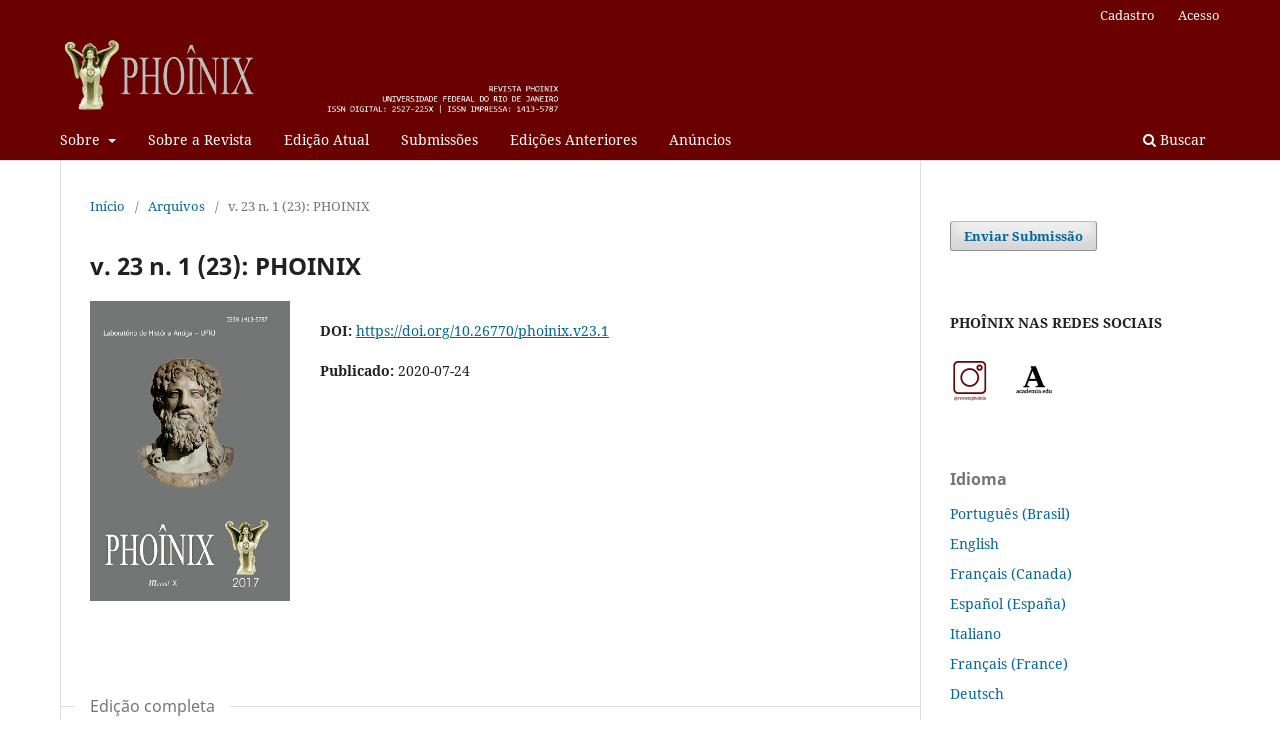

--- FILE ---
content_type: text/html; charset=utf-8
request_url: https://revistas.ufrj.br/index.php/phoinix/issue/view/1429
body_size: 43743
content:
<!DOCTYPE html>
<html lang="pt-BR" xml:lang="pt-BR">
<head>
	<meta charset="utf-8">
	<meta name="viewport" content="width=device-width, initial-scale=1.0">
	<title>
		v. 23 n. 1 (23): PHOINIX
							| PHOÎNIX
			</title>

	
<link rel="icon" href="https://revistas.ufrj.br/public/journals/71/favicon_pt_BR.png" />
<meta name="generator" content="Open Journal Systems 3.3.0.22" />
<link rel="alternate" type="application/atom+xml" href="https://revistas.ufrj.br/index.php/phoinix/gateway/plugin/WebFeedGatewayPlugin/atom">
<link rel="alternate" type="application/rdf+xml" href="https://revistas.ufrj.br/index.php/phoinix/gateway/plugin/WebFeedGatewayPlugin/rss">
<link rel="alternate" type="application/rss+xml" href="https://revistas.ufrj.br/index.php/phoinix/gateway/plugin/WebFeedGatewayPlugin/rss2">
<meta property="og:site_name" content="PHOÎNIX"/>
<meta property="og:type" content="website"/>
<meta property="og:title" content="PHOÎNIX v. 23 n. 1 (23): PHOINIX"/>
<meta property="og:url" content="https://revistas.ufrj.br/index.php/phoinix/issue/view/1429"/>
<meta property="og:locale" content="pt_BR"/>
<meta name="image" property="og:image" content="https://revistas.ufrj.br/public/journals/71/cover_issue_1429_pt_BR.png"/>
<meta name="twitter:card" content="summary_large_image" />
<meta name="twitter:site" content="PHOÎNIX"/>
<meta name="twitter:title" content="PHOÎNIX v. 23 n. 1 (23): PHOINIX"/>
<meta name="twitter:image" content="https://revistas.ufrj.br/public/journals/71/cover_issue_1429_pt_BR.png"/>
	<link rel="stylesheet" href="https://revistas.ufrj.br/index.php/phoinix/$$$call$$$/page/page/css?name=stylesheet" type="text/css" /><link rel="stylesheet" href="https://revistas.ufrj.br/index.php/phoinix/$$$call$$$/page/page/css?name=font" type="text/css" /><link rel="stylesheet" href="https://revistas.ufrj.br/lib/pkp/styles/fontawesome/fontawesome.css?v=3.3.0.22" type="text/css" /><link rel="stylesheet" href="https://revistas.ufrj.br/plugins/generic/doiInSummary/styles/doi.css?v=3.3.0.22" type="text/css" /><link rel="stylesheet" href="https://revistas.ufrj.br/plugins/generic/citations/css/citations.css?v=3.3.0.22" type="text/css" />
</head>
<body class="pkp_page_issue pkp_op_view has_site_logo" dir="ltr">

	<div class="pkp_structure_page">

				<header class="pkp_structure_head" id="headerNavigationContainer" role="banner">
						
 <nav class="cmp_skip_to_content" aria-label="Ir para os links de conteúdo">
	<a href="#pkp_content_main">Ir para o conteúdo principal</a>
	<a href="#siteNav">Ir para o menu de navegação principal</a>
		<a href="#pkp_content_footer">Ir para o rodapé</a>
</nav>

			<div class="pkp_head_wrapper">

				<div class="pkp_site_name_wrapper">
					<button class="pkp_site_nav_toggle">
						<span>Open Menu</span>
					</button>
										<div class="pkp_site_name">
																<a href="						https://revistas.ufrj.br/index.php/phoinix/index
					" class="is_img">
							<img src="https://revistas.ufrj.br/public/journals/71/pageHeaderLogoImage_pt_BR.png" width="3750" height="595"  />
						</a>
										</div>
				</div>

				
				<nav class="pkp_site_nav_menu" aria-label="Navegação no Site">
					<a id="siteNav"></a>
					<div class="pkp_navigation_primary_row">
						<div class="pkp_navigation_primary_wrapper">
																				<ul id="navigationPrimary" class="pkp_navigation_primary pkp_nav_list">
								<li class="">
				<a href="https://revistas.ufrj.br/index.php/phoinix/about">
					Sobre
				</a>
									<ul>
																					<li class="">
									<a href="https://revistas.ufrj.br/index.php/phoinix/about/editorialTeam">
										Equipe Editorial
									</a>
								</li>
																												<li class="">
									<a href="https://revistas.ufrj.br/index.php/phoinix/about/privacy">
										Declaração de Privacidade
									</a>
								</li>
																												<li class="">
									<a href="https://revistas.ufrj.br/index.php/phoinix/about/contact">
										Contato
									</a>
								</li>
																		</ul>
							</li>
								<li class="">
				<a href="https://revistas.ufrj.br/index.php/phoinix/about">
					Sobre a Revista
				</a>
							</li>
								<li class="">
				<a href="https://revistas.ufrj.br/index.php/phoinix/issue/current">
					Edição Atual
				</a>
							</li>
								<li class="">
				<a href="https://revistas.ufrj.br/index.php/phoinix/about/submissions">
					Submissões
				</a>
							</li>
								<li class="">
				<a href="https://revistas.ufrj.br/index.php/phoinix/issue/archive">
					Edições Anteriores
				</a>
							</li>
								<li class="">
				<a href="https://revistas.ufrj.br/index.php/phoinix/announcement">
					Anúncios
				</a>
							</li>
			</ul>

				

																						<div class="pkp_navigation_search_wrapper">
									<a href="https://revistas.ufrj.br/index.php/index/search" class="pkp_search pkp_search_desktop">
										<span class="fa fa-search" aria-hidden="true"></span>
										Buscar
									</a>
								</div>
													</div>
					</div>
					<div class="pkp_navigation_user_wrapper" id="navigationUserWrapper">
							<ul id="navigationUser" class="pkp_navigation_user pkp_nav_list">
								<li class="profile">
				<a href="https://revistas.ufrj.br/index.php/phoinix/user/register">
					Cadastro
				</a>
							</li>
								<li class="profile">
				<a href="https://revistas.ufrj.br/index.php/phoinix/login">
					Acesso
				</a>
							</li>
										</ul>

					</div>
				</nav>
			</div><!-- .pkp_head_wrapper -->
		</header><!-- .pkp_structure_head -->

						<div class="pkp_structure_content has_sidebar">
			<div class="pkp_structure_main" role="main">
				<a id="pkp_content_main"></a>

<div class="page page_issue">

				<nav class="cmp_breadcrumbs" role="navigation" aria-label="Você está aqui:">
	<ol>
		<li>
			<a href="https://revistas.ufrj.br/index.php/phoinix/index">
				Início
			</a>
			<span class="separator">/</span>
		</li>
		<li>
			<a href="https://revistas.ufrj.br/index.php/phoinix/issue/archive">
				Arquivos
			</a>
			<span class="separator">/</span>
		</li>
		<li class="current" aria-current="page">
			<span aria-current="page">
									v. 23 n. 1 (23): PHOINIX
							</span>
		</li>
	</ol>
</nav>
		<h1>
			v. 23 n. 1 (23): PHOINIX
		</h1>
			<div class="obj_issue_toc">

		
		<div class="heading">

									<a class="cover" href="https://revistas.ufrj.br/index.php/phoinix/issue/view/1429">
								<img src="https://revistas.ufrj.br/public/journals/71/cover_issue_1429_pt_BR.png" alt="					Visualizar v. 23 n. 1 (23): PHOINIX
				">
			</a>
		
				
																		<div class="pub_id doi">
					<span class="type">
						DOI:
					</span>
					<span class="id">
													<a href="https://doi.org/10.26770/phoinix.v23.1">
								https://doi.org/10.26770/phoinix.v23.1
							</a>
											</span>
				</div>
					
							<div class="published">
				<span class="label">
					Publicado:
				</span>
				<span class="value">
					2020-07-24
				</span>
			</div>
			</div>

				<div class="galleys">
			<h2 id="issueTocGalleyLabel">
				Edição completa
			</h2>
			<ul class="galleys_links">
									<li>
						
	
			

<a class="obj_galley_link pdf" href="https://revistas.ufrj.br/index.php/phoinix/issue/view/1429/819" aria-labelledby=issueTocGalleyLabel>

		
	PDF

	</a>
					</li>
							</ul>
		</div>
	
		<div class="sections">
			<div class="section">
									<h2>
					Editorial
				</h2>
						<ul class="cmp_article_list articles">
									<li>
						
	
<div class="obj_article_summary">
	
	<h3 class="title">
		<a id="article-32971" href="https://revistas.ufrj.br/index.php/phoinix/article/view/32971">
			Editorial
					</a>
	</h3>

				<div class="meta">
				<div class="authors">
			Os Editores
		</div>
		
							<div class="pages">
				9-11
			</div>
		
		
	</div>
	
			<ul class="galleys_links">
																									<li>
																										
	
							

<a class="obj_galley_link pdf" href="https://revistas.ufrj.br/index.php/phoinix/article/view/32971/18438" aria-labelledby=article-32971>

		
	PDF

	</a>
				</li>
					</ul>
	
	
</div>
					</li>
							</ul>
				</div>
			<div class="section">
									<h2>
					Artigos
				</h2>
						<ul class="cmp_article_list articles">
									<li>
						
	
<div class="obj_article_summary">
	
	<h3 class="title">
		<a id="article-32973" href="https://revistas.ufrj.br/index.php/phoinix/article/view/32973">
			TRÊS MITOS GREGOS DE CAOS E DE ATAXIA
					</a>
	</h3>

				<div class="meta">
				<div class="authors">
			Nuno Simões Rodrigues
		</div>
		
							<div class="pages">
				12-29
			</div>
		
		
	</div>
	
			<ul class="galleys_links">
																									<li>
																										
	
							

<a class="obj_galley_link pdf" href="https://revistas.ufrj.br/index.php/phoinix/article/view/32973/18439" aria-labelledby=article-32973>

		
	PDF

	</a>
				</li>
					</ul>
	
	<div id="doi_article-32973" class='doiInSummary'>
    <strong>DOI:</strong>
    <a href="https://doi.org/10.26770/phoinix.v23n1">https://doi.org/10.26770/phoinix.v23n1</a>
</div>

<script>
    function insertAfter(newNode, referenceNode) {
        referenceNode.parentNode.insertBefore(newNode, referenceNode.nextSibling);
    }
    
    function updateDoiPosition(){
        const doiDiv = document.getElementById('doi_article-32973');
        const articleSummary = doiDiv.parentNode;
        const titlesDefault = articleSummary.getElementsByClassName('title');
        const titlesImmersion = articleSummary.getElementsByClassName('article__title');

        if(titlesDefault.length > 0) {
            let title = titlesDefault[0];
            insertAfter(doiDiv, title);
        }
        else if(titlesImmersion.length > 0) {
            let title = titlesImmersion[0];
            insertAfter(doiDiv, title);
        }
    }
    
    updateDoiPosition();
</script>
</div>
					</li>
									<li>
						
	
<div class="obj_article_summary">
	
	<h3 class="title">
		<a id="article-32974" href="https://revistas.ufrj.br/index.php/phoinix/article/view/32974">
			¿CÓMO NOMBRAR LO INNOMBRABLE? LA VIDA Y LA MUERTE EN LAS SOCIEDADES GRIEGAS ARCAICAS
					</a>
	</h3>

				<div class="meta">
				<div class="authors">
			María Cecilia Colombani
		</div>
		
							<div class="pages">
				30-48
			</div>
		
		
	</div>
	
			<ul class="galleys_links">
																									<li>
																										
	
							

<a class="obj_galley_link pdf" href="https://revistas.ufrj.br/index.php/phoinix/article/view/32974/18440" aria-labelledby=article-32974>

		
	PDF

	</a>
				</li>
					</ul>
	
	<div id="doi_article-32974" class='doiInSummary'>
    <strong>DOI:</strong>
    <a href="https://doi.org/10.26770/phoinix.v23n2">https://doi.org/10.26770/phoinix.v23n2</a>
</div>

<script>
    function insertAfter(newNode, referenceNode) {
        referenceNode.parentNode.insertBefore(newNode, referenceNode.nextSibling);
    }
    
    function updateDoiPosition(){
        const doiDiv = document.getElementById('doi_article-32974');
        const articleSummary = doiDiv.parentNode;
        const titlesDefault = articleSummary.getElementsByClassName('title');
        const titlesImmersion = articleSummary.getElementsByClassName('article__title');

        if(titlesDefault.length > 0) {
            let title = titlesDefault[0];
            insertAfter(doiDiv, title);
        }
        else if(titlesImmersion.length > 0) {
            let title = titlesImmersion[0];
            insertAfter(doiDiv, title);
        }
    }
    
    updateDoiPosition();
</script>
</div>
					</li>
									<li>
						
	
<div class="obj_article_summary">
	
	<h3 class="title">
		<a id="article-32975" href="https://revistas.ufrj.br/index.php/phoinix/article/view/32975">
			ZEUS ¿ÓRFICO? EN SUPLICANTES DE ESQUILO: ENTRE EXPERIENCIA COLECTIVA Y POÍESIS TRÁGICA
					</a>
	</h3>

				<div class="meta">
				<div class="authors">
			María del Pilar Fernández Deagustini
		</div>
		
							<div class="pages">
				49-65
			</div>
		
		
	</div>
	
			<ul class="galleys_links">
																									<li>
																										
	
							

<a class="obj_galley_link pdf" href="https://revistas.ufrj.br/index.php/phoinix/article/view/32975/18441" aria-labelledby=article-32975>

		
	PDF

	</a>
				</li>
					</ul>
	
	<div id="doi_article-32975" class='doiInSummary'>
    <strong>DOI:</strong>
    <a href="https://doi.org/10.26770/phoinix.v23n3">https://doi.org/10.26770/phoinix.v23n3</a>
</div>

<script>
    function insertAfter(newNode, referenceNode) {
        referenceNode.parentNode.insertBefore(newNode, referenceNode.nextSibling);
    }
    
    function updateDoiPosition(){
        const doiDiv = document.getElementById('doi_article-32975');
        const articleSummary = doiDiv.parentNode;
        const titlesDefault = articleSummary.getElementsByClassName('title');
        const titlesImmersion = articleSummary.getElementsByClassName('article__title');

        if(titlesDefault.length > 0) {
            let title = titlesDefault[0];
            insertAfter(doiDiv, title);
        }
        else if(titlesImmersion.length > 0) {
            let title = titlesImmersion[0];
            insertAfter(doiDiv, title);
        }
    }
    
    updateDoiPosition();
</script>
</div>
					</li>
									<li>
						
	
<div class="obj_article_summary">
	
	<h3 class="title">
		<a id="article-32977" href="https://revistas.ufrj.br/index.php/phoinix/article/view/32977">
			TEATRO E PINTURA, DUAS FORMAS DE MIMESIS
					</a>
	</h3>

				<div class="meta">
				<div class="authors">
			Maria de Fátima Silva
		</div>
		
							<div class="pages">
				66-88
			</div>
		
		
	</div>
	
			<ul class="galleys_links">
																									<li>
																										
	
							

<a class="obj_galley_link pdf" href="https://revistas.ufrj.br/index.php/phoinix/article/view/32977/18442" aria-labelledby=article-32977>

		
	PDF

	</a>
				</li>
					</ul>
	
	<div id="doi_article-32977" class='doiInSummary'>
    <strong>DOI:</strong>
    <a href="https://doi.org/10.26770/phoinix.v23n4">https://doi.org/10.26770/phoinix.v23n4</a>
</div>

<script>
    function insertAfter(newNode, referenceNode) {
        referenceNode.parentNode.insertBefore(newNode, referenceNode.nextSibling);
    }
    
    function updateDoiPosition(){
        const doiDiv = document.getElementById('doi_article-32977');
        const articleSummary = doiDiv.parentNode;
        const titlesDefault = articleSummary.getElementsByClassName('title');
        const titlesImmersion = articleSummary.getElementsByClassName('article__title');

        if(titlesDefault.length > 0) {
            let title = titlesDefault[0];
            insertAfter(doiDiv, title);
        }
        else if(titlesImmersion.length > 0) {
            let title = titlesImmersion[0];
            insertAfter(doiDiv, title);
        }
    }
    
    updateDoiPosition();
</script>
</div>
					</li>
									<li>
						
	
<div class="obj_article_summary">
	
	<h3 class="title">
		<a id="article-32978" href="https://revistas.ufrj.br/index.php/phoinix/article/view/32978">
			OS PRÓLOGOS DE HERÓDOTO E TUCÍDIDES: ALGUMAS CONSIDERAÇÕES DE ÂMBITO FILOSÓFICO E FILOLÓGICO
					</a>
	</h3>

				<div class="meta">
				<div class="authors">
			Martinho Tomé Martins Soares
		</div>
		
							<div class="pages">
				89-107
			</div>
		
		
	</div>
	
			<ul class="galleys_links">
																									<li>
																										
	
							

<a class="obj_galley_link pdf" href="https://revistas.ufrj.br/index.php/phoinix/article/view/32978/18443" aria-labelledby=article-32978>

		
	PDF

	</a>
				</li>
					</ul>
	
	<div id="doi_article-32978" class='doiInSummary'>
    <strong>DOI:</strong>
    <a href="https://doi.org/10.26770/phoinix.v23n5">https://doi.org/10.26770/phoinix.v23n5</a>
</div>

<script>
    function insertAfter(newNode, referenceNode) {
        referenceNode.parentNode.insertBefore(newNode, referenceNode.nextSibling);
    }
    
    function updateDoiPosition(){
        const doiDiv = document.getElementById('doi_article-32978');
        const articleSummary = doiDiv.parentNode;
        const titlesDefault = articleSummary.getElementsByClassName('title');
        const titlesImmersion = articleSummary.getElementsByClassName('article__title');

        if(titlesDefault.length > 0) {
            let title = titlesDefault[0];
            insertAfter(doiDiv, title);
        }
        else if(titlesImmersion.length > 0) {
            let title = titlesImmersion[0];
            insertAfter(doiDiv, title);
        }
    }
    
    updateDoiPosition();
</script>
</div>
					</li>
									<li>
						
	
<div class="obj_article_summary">
	
	<h3 class="title">
		<a id="article-32979" href="https://revistas.ufrj.br/index.php/phoinix/article/view/32979">
			EUSÉBEIA: UM VALOR DO “SISTEMA DE CONDUTA ” ATENIENSE (V SÉCULO A.C.)
					</a>
	</h3>

				<div class="meta">
				<div class="authors">
			Talita Nunes Silva
		</div>
		
							<div class="pages">
				108-123
			</div>
		
		
	</div>
	
			<ul class="galleys_links">
																									<li>
																										
	
							

<a class="obj_galley_link pdf" href="https://revistas.ufrj.br/index.php/phoinix/article/view/32979/18444" aria-labelledby=article-32979>

		
	PDF

	</a>
				</li>
					</ul>
	
	<div id="doi_article-32979" class='doiInSummary'>
    <strong>DOI:</strong>
    <a href="https://doi.org/10.26770/phoinix.v23n6">https://doi.org/10.26770/phoinix.v23n6</a>
</div>

<script>
    function insertAfter(newNode, referenceNode) {
        referenceNode.parentNode.insertBefore(newNode, referenceNode.nextSibling);
    }
    
    function updateDoiPosition(){
        const doiDiv = document.getElementById('doi_article-32979');
        const articleSummary = doiDiv.parentNode;
        const titlesDefault = articleSummary.getElementsByClassName('title');
        const titlesImmersion = articleSummary.getElementsByClassName('article__title');

        if(titlesDefault.length > 0) {
            let title = titlesDefault[0];
            insertAfter(doiDiv, title);
        }
        else if(titlesImmersion.length > 0) {
            let title = titlesImmersion[0];
            insertAfter(doiDiv, title);
        }
    }
    
    updateDoiPosition();
</script>
</div>
					</li>
									<li>
						
	
<div class="obj_article_summary">
	
	<h3 class="title">
		<a id="article-32980" href="https://revistas.ufrj.br/index.php/phoinix/article/view/32980">
			PERSONAGENS EM MOVIMENTO NA VRBS – CONSIDERAÇÕES SOBRE AS NOÇÕES DE ESPAÇO, TEMPO E RISÍVEL NA LITERATURA LATINA
					</a>
	</h3>

				<div class="meta">
				<div class="authors">
			Arlete José Mota
		</div>
		
							<div class="pages">
				124-139
			</div>
		
		
	</div>
	
			<ul class="galleys_links">
																									<li>
																										
	
							

<a class="obj_galley_link pdf" href="https://revistas.ufrj.br/index.php/phoinix/article/view/32980/18445" aria-labelledby=article-32980>

		
	PDF

	</a>
				</li>
					</ul>
	
	<div id="doi_article-32980" class='doiInSummary'>
    <strong>DOI:</strong>
    <a href="https://doi.org/10.26770/phoinix.v23n7">https://doi.org/10.26770/phoinix.v23n7</a>
</div>

<script>
    function insertAfter(newNode, referenceNode) {
        referenceNode.parentNode.insertBefore(newNode, referenceNode.nextSibling);
    }
    
    function updateDoiPosition(){
        const doiDiv = document.getElementById('doi_article-32980');
        const articleSummary = doiDiv.parentNode;
        const titlesDefault = articleSummary.getElementsByClassName('title');
        const titlesImmersion = articleSummary.getElementsByClassName('article__title');

        if(titlesDefault.length > 0) {
            let title = titlesDefault[0];
            insertAfter(doiDiv, title);
        }
        else if(titlesImmersion.length > 0) {
            let title = titlesImmersion[0];
            insertAfter(doiDiv, title);
        }
    }
    
    updateDoiPosition();
</script>
</div>
					</li>
									<li>
						
	
<div class="obj_article_summary">
	
	<h3 class="title">
		<a id="article-32981" href="https://revistas.ufrj.br/index.php/phoinix/article/view/32981">
			MODOS DE INSERÇÃO DO CINEGÉTICO, DE GRATTIUS FALISCUS, NA TRADIÇÃO DA POESIA DIDÁTICA ANTIGA
					</a>
	</h3>

				<div class="meta">
				<div class="authors">
			Matheus Trevizam
		</div>
		
							<div class="pages">
				140-157
			</div>
		
		
	</div>
	
			<ul class="galleys_links">
																									<li>
																										
	
							

<a class="obj_galley_link pdf" href="https://revistas.ufrj.br/index.php/phoinix/article/view/32981/18446" aria-labelledby=article-32981>

		
	PDF

	</a>
				</li>
					</ul>
	
	<div id="doi_article-32981" class='doiInSummary'>
    <strong>DOI:</strong>
    <a href="https://doi.org/10.26770/phoinix.v23n8">https://doi.org/10.26770/phoinix.v23n8</a>
</div>

<script>
    function insertAfter(newNode, referenceNode) {
        referenceNode.parentNode.insertBefore(newNode, referenceNode.nextSibling);
    }
    
    function updateDoiPosition(){
        const doiDiv = document.getElementById('doi_article-32981');
        const articleSummary = doiDiv.parentNode;
        const titlesDefault = articleSummary.getElementsByClassName('title');
        const titlesImmersion = articleSummary.getElementsByClassName('article__title');

        if(titlesDefault.length > 0) {
            let title = titlesDefault[0];
            insertAfter(doiDiv, title);
        }
        else if(titlesImmersion.length > 0) {
            let title = titlesImmersion[0];
            insertAfter(doiDiv, title);
        }
    }
    
    updateDoiPosition();
</script>
</div>
					</li>
									<li>
						
	
<div class="obj_article_summary">
	
	<h3 class="title">
		<a id="article-32982" href="https://revistas.ufrj.br/index.php/phoinix/article/view/32982">
			AUGUSTUS BY SUETONIUS: THE MAN AND THE MAKING OF THE GOD
					</a>
	</h3>

				<div class="meta">
				<div class="authors">
			José Luís Brandão, Delfim Leão
		</div>
		
							<div class="pages">
				158-185
			</div>
		
		
	</div>
	
			<ul class="galleys_links">
																									<li>
																										
	
							

<a class="obj_galley_link pdf" href="https://revistas.ufrj.br/index.php/phoinix/article/view/32982/18447" aria-labelledby=article-32982>

		
	PDF

	</a>
				</li>
					</ul>
	
	<div id="doi_article-32982" class='doiInSummary'>
    <strong>DOI:</strong>
    <a href="https://doi.org/10.26770/phoinix.v23n9">https://doi.org/10.26770/phoinix.v23n9</a>
</div>

<script>
    function insertAfter(newNode, referenceNode) {
        referenceNode.parentNode.insertBefore(newNode, referenceNode.nextSibling);
    }
    
    function updateDoiPosition(){
        const doiDiv = document.getElementById('doi_article-32982');
        const articleSummary = doiDiv.parentNode;
        const titlesDefault = articleSummary.getElementsByClassName('title');
        const titlesImmersion = articleSummary.getElementsByClassName('article__title');

        if(titlesDefault.length > 0) {
            let title = titlesDefault[0];
            insertAfter(doiDiv, title);
        }
        else if(titlesImmersion.length > 0) {
            let title = titlesImmersion[0];
            insertAfter(doiDiv, title);
        }
    }
    
    updateDoiPosition();
</script>
</div>
					</li>
							</ul>
				</div>
			<div class="section">
									<h2>
					Resenhas
				</h2>
						<ul class="cmp_article_list articles">
									<li>
						
	
<div class="obj_article_summary">
	
	<h3 class="title">
		<a id="article-33153" href="https://revistas.ufrj.br/index.php/phoinix/article/view/33153">
			COLOMBANI, María Cecilia. Hesíodo: discurso y linaje. Una aproximación arqueológica. Mar del Plata: EUDEM, 2016, 523 p.
					</a>
	</h3>

				<div class="meta">
				<div class="authors">
			Juan Manuel Gerardi
		</div>
		
							<div class="pages">
				186-190
			</div>
		
		
	</div>
	
			<ul class="galleys_links">
																									<li>
																										
	
							

<a class="obj_galley_link pdf" href="https://revistas.ufrj.br/index.php/phoinix/article/view/33153/18599" aria-labelledby=article-33153>

		
	PDF

	</a>
				</li>
					</ul>
	
	<div id="doi_article-33153" class='doiInSummary'>
    <strong>DOI:</strong>
    <a href="https://doi.org/10.26770/phoinix.v23n10">https://doi.org/10.26770/phoinix.v23n10</a>
</div>

<script>
    function insertAfter(newNode, referenceNode) {
        referenceNode.parentNode.insertBefore(newNode, referenceNode.nextSibling);
    }
    
    function updateDoiPosition(){
        const doiDiv = document.getElementById('doi_article-33153');
        const articleSummary = doiDiv.parentNode;
        const titlesDefault = articleSummary.getElementsByClassName('title');
        const titlesImmersion = articleSummary.getElementsByClassName('article__title');

        if(titlesDefault.length > 0) {
            let title = titlesDefault[0];
            insertAfter(doiDiv, title);
        }
        else if(titlesImmersion.length > 0) {
            let title = titlesImmersion[0];
            insertAfter(doiDiv, title);
        }
    }
    
    updateDoiPosition();
</script>
</div>
					</li>
							</ul>
				</div>
		</div><!-- .sections -->
</div>
	</div>

	</div><!-- pkp_structure_main -->

									<div class="pkp_structure_sidebar left" role="complementary" aria-label="Barra lateral">
				<div class="pkp_block block_make_submission">
	<h2 class="pkp_screen_reader">
		Enviar Submissão
	</h2>

	<div class="content">
		<a class="block_make_submission_link" href="https://revistas.ufrj.br/index.php/phoinix/about/submissions">
			Enviar Submissão
		</a>
	</div>
</div>
<div class="pkp_block block_custom" id="customblock-phonix-nas-redes-sociais">
	<h2 class="title pkp_screen_reader">PHOÎNIX NAS REDES SOCIAIS</h2>
	<div class="content">
		<p><strong>PHOÎNIX NAS REDES SOCIAIS</strong><br><br><a href="https://www.instagram.com/revistaphoinix/"><img src="https://revistas.ufrj.br/public/site/images/fabiolessa/revistaphoinix.png" alt="" width="40" height="43"></a>&nbsp; &nbsp; &nbsp; <a href="https://ufrj.academia.edu/RevistaPhoinix"><img src="https://revistas.ufrj.br/public/site/images/fabiolessa/academia.edu.png" alt="" width="40" height="43"></a></p>
	</div>
</div>
<div class="pkp_block block_language">
	<h2 class="title">
		Idioma
	</h2>

	<div class="content">
		<ul>
							<li class="locale_pt_BR current" lang="pt-BR">
					<a href="https://revistas.ufrj.br/index.php/phoinix/user/setLocale/pt_BR?source=%2Findex.php%2Fphoinix%2Fissue%2Fview%2F1429">
						Português (Brasil)
					</a>
				</li>
							<li class="locale_en_US" lang="en-US">
					<a href="https://revistas.ufrj.br/index.php/phoinix/user/setLocale/en_US?source=%2Findex.php%2Fphoinix%2Fissue%2Fview%2F1429">
						English
					</a>
				</li>
							<li class="locale_fr_CA" lang="fr-CA">
					<a href="https://revistas.ufrj.br/index.php/phoinix/user/setLocale/fr_CA?source=%2Findex.php%2Fphoinix%2Fissue%2Fview%2F1429">
						Français (Canada)
					</a>
				</li>
							<li class="locale_es_ES" lang="es-ES">
					<a href="https://revistas.ufrj.br/index.php/phoinix/user/setLocale/es_ES?source=%2Findex.php%2Fphoinix%2Fissue%2Fview%2F1429">
						Español (España)
					</a>
				</li>
							<li class="locale_it_IT" lang="it-IT">
					<a href="https://revistas.ufrj.br/index.php/phoinix/user/setLocale/it_IT?source=%2Findex.php%2Fphoinix%2Fissue%2Fview%2F1429">
						Italiano
					</a>
				</li>
							<li class="locale_fr_FR" lang="fr-FR">
					<a href="https://revistas.ufrj.br/index.php/phoinix/user/setLocale/fr_FR?source=%2Findex.php%2Fphoinix%2Fissue%2Fview%2F1429">
						Français (France)
					</a>
				</li>
							<li class="locale_de_DE" lang="de-DE">
					<a href="https://revistas.ufrj.br/index.php/phoinix/user/setLocale/de_DE?source=%2Findex.php%2Fphoinix%2Fissue%2Fview%2F1429">
						Deutsch
					</a>
				</li>
					</ul>
	</div>
</div><!-- .block_language -->
<div class="pkp_block block_information">
	<h2 class="title">Informações</h2>
	<div class="content">
		<ul>
							<li>
					<a href="https://revistas.ufrj.br/index.php/phoinix/information/readers">
						Para Leitores
					</a>
				</li>
										<li>
					<a href="https://revistas.ufrj.br/index.php/phoinix/information/authors">
						Para Autores
					</a>
				</li>
										<li>
					<a href="https://revistas.ufrj.br/index.php/phoinix/information/librarians">
						Para Bibliotecários
					</a>
				</li>
					</ul>
	</div>
</div>
<div class="pkp_block block_Keywordcloud">
	<h2 class="title">Palavras-chave</h2>
	<div class="content" id='wordcloud'></div>

	<script>
		function randomColor() {
			var colors = ['#1f77b4', '#ff7f0e', '#2ca02c', '#d62728', '#9467bd', '#8c564b', '#e377c2', '#7f7f7f', '#bcbd22', '#17becf'];
			return colors[Math.floor(Math.random()*colors.length)];
		}

					document.addEventListener("DOMContentLoaded", function() {
				var keywords = [{"text":"estoicismo","size":1},{"text":"astrologia","size":1},{"text":"ot\u00e1vio augusto","size":1},{"text":"ordem.","size":1},{"text":"t\u00e1cito","size":1},{"text":"hist\u00f3rias","size":1},{"text":"historiografia latina","size":1},{"text":"guerra civil","size":1},{"text":"69 d.c.","size":1},{"text":"pr\u00e1ticas esportivas","size":1},{"text":"ag\u00f4n","size":1},{"text":"imagens \u00e1ticas","size":1},{"text":"gr\u00e9cia cl\u00e1ssica","size":1},{"text":"paide\u00eda.","size":1},{"text":"comunidades alde\u00e3s","size":1},{"text":"egiptologia","size":1},{"text":"campesinato","size":1},{"text":"hist\u00f3ria econ\u00f4mica.","size":1},{"text":"mesopot\u00e2mia","size":1},{"text":"oriente-pr\u00f3ximo","size":1},{"text":"direito","size":1},{"text":"rela\u00e7\u00f5es internacionais","size":1},{"text":"diplomacia.","size":1},{"text":"egiptomania","size":1},{"text":"obeliscos","size":1},{"text":"portugal","size":1},{"text":"argentina.","size":1},{"text":"cultura popular","size":1},{"text":"cultural oficial","size":1},{"text":"morte","size":1},{"text":"homero","size":1},{"text":"plat\u00e3o","size":1},{"text":"cristianismo","size":1},{"text":"religi\u00e3o romana","size":1},{"text":"religi\u00e3o e pol\u00edtica","size":1},{"text":"discursos e rituais","size":1},{"text":"ordem sagrada","size":1},{"text":"terminalia.","size":1},{"text":"historiografia","size":1},{"text":"imp\u00e9rio","size":1},{"text":"matutos e mulheres","size":1},{"text":"acarnenses","size":1},{"text":"paz","size":1},{"text":"lis\u00edstrata","size":1},{"text":"tesmoforiantes.","size":1},{"text":"dioniso","size":1},{"text":"portus","size":1},{"text":"ostia","size":1},{"text":"iconografia.","size":1},{"text":"antiguidade tardia","size":1}];
				var totalWeight = 0;
				var width = 300;
				var height = 200;
				var transitionDuration = 200;
				var length_keywords = keywords.length;
				var layout = d3.layout.cloud();

				layout.size([width, height])
					.words(keywords)
					.fontSize(function(d)
					{
						return fontSize(+d.size);
					})
					.on('end', draw);

				var svg = d3.select("#wordcloud").append("svg")
					.attr("viewBox", "0 0 " + width + " " + height)
					.attr("width", '100%');

				function update() {
					var words = layout.words();
					fontSize = d3.scaleLinear().range([16, 34]);
					if (words.length) {
						fontSize.domain([+words[words.length - 1].size || 1, +words[0].size]);
					}
				}

				keywords.forEach(function(item,index){totalWeight += item.size;});

				update();

				function draw(words, bounds) {
					var w = layout.size()[0],
						h = layout.size()[1];

					scaling = bounds
						? Math.min(
							w / Math.abs(bounds[1].x - w / 2),
							w / Math.abs(bounds[0].x - w / 2),
							h / Math.abs(bounds[1].y - h / 2),
							h / Math.abs(bounds[0].y - h / 2),
						) / 2
						: 1;

					svg
					.append("g")
					.attr(
						"transform",
						"translate(" + [w >> 1, h >> 1] + ")scale(" + scaling + ")",
					)
					.selectAll("text")
						.data(words)
					.enter().append("text")
						.style("font-size", function(d) { return d.size + "px"; })
						.style("font-family", 'serif')
						.style("fill", randomColor)
						.style('cursor', 'pointer')
						.style('opacity', 0.7)
						.attr('class', 'keyword')
						.attr("text-anchor", "middle")
						.attr("transform", function(d) {
							return "translate(" + [d.x, d.y] + ")rotate(" + d.rotate + ")";
						})
						.text(function(d) { return d.text; })
						.on("click", function(d, i){
							window.location = "https://revistas.ufrj.br/index.php/index/search?query=QUERY_SLUG".replace(/QUERY_SLUG/, encodeURIComponent(''+d.text+''));
						})
						.on("mouseover", function(d, i) {
							d3.select(this).transition()
								.duration(transitionDuration)
								.style('font-size',function(d) { return (d.size + 3) + "px"; })
								.style('opacity', 1);
						})
						.on("mouseout", function(d, i) {
							d3.select(this).transition()
								.duration(transitionDuration)
								.style('font-size',function(d) { return d.size + "px"; })
								.style('opacity', 0.7);
						})
						.on('resize', function() { update() });
				}

				layout.start();

			});
			</script>
</div>
<div class="pkp_block block_web_feed">
	<h2 class="title">Edição Atual</h2>
	<div class="content">
		<ul>
			<li>
				<a href="https://revistas.ufrj.br/index.php/phoinix/gateway/plugin/WebFeedGatewayPlugin/atom">
					<img src="https://revistas.ufrj.br/lib/pkp/templates/images/atom.svg" alt="Logo Atom">
				</a>
			</li>
			<li>
				<a href="https://revistas.ufrj.br/index.php/phoinix/gateway/plugin/WebFeedGatewayPlugin/rss2">
					<img src="https://revistas.ufrj.br/lib/pkp/templates/images/rss20_logo.svg" alt="Logo RSS2">
				</a>
			</li>
			<li>
				<a href="https://revistas.ufrj.br/index.php/phoinix/gateway/plugin/WebFeedGatewayPlugin/rss">
					<img src="https://revistas.ufrj.br/lib/pkp/templates/images/rss10_logo.svg" alt="Logo RSS1">
				</a>
			</li>
		</ul>
	</div>
</div>
<div class="pkp_block block_custom" id="customblock-realizao-e-apoio">
	<h2 class="title">Realização e apoio</h2>
	<div class="content">
		<p><img src="https://revistas.ufrj.br/public/site/images/fabiolessa/lhia-f0ae2dd50f030c95545c740f5a61ca2f.png" alt="" width="132" height="132"><a href="https://ufrj.br/"><img src="https://revistas.ufrj.br/public/site/images/fabiolessa/ufrj-5b9aee3de91f619c7e415d54d2172168.png" alt="" width="214" height="108"></a><a href="https://ppghc.historia.ufrj.br/"><img src="https://revistas.ufrj.br/public/site/images/fabiolessa/imagem1.jpg" alt="" width="161" height="81"></a><a href="https://www.faperj.br"><img src="https://revistas.ufrj.br/public/site/images/fabiolessa/faperj-2555f9e339ada6eb6aae8dd2cb8a01f2.jpg" alt="" width="143" height="61"></a><a href="http://portal.cnpq.br"><img src="https://revistas.ufrj.br/public/site/images/fabiolessa/cnpq-7157c42b2e88ccc1204d95ce17617c55.png" alt="" width="113" height="85"></a><a href="https://www.gov.br/capes"><img src="https://revistas.ufrj.br/public/site/images/fabiolessa/capes-cc601e5f061a6e55e84746490be575ab.png" alt="" width="99" height="73"></a></p>
	</div>
</div>
<div class="pkp_block block_custom" id="customblock-analytics">
	<h2 class="title pkp_screen_reader">ANALYTICS</h2>
	<div class="content">
		<!-- Google tag (gtag.js) -->
<p>&nbsp;</p>
	</div>
</div>
<div class="pkp_block block_custom" id="customblock-visitantes">
	<h2 class="title">Visitantes</h2>
	<div class="content">
		<p><a href="http://s11.flagcounter.com/more/m6I"><img src="https://s11.flagcounter.com/count2/m6I/bg_FFFFFF/txt_000000/border_CCCCCC/columns_1/maxflags_10/viewers_0/labels_0/pageviews_0/flags_0/percent_0/" alt="Flag Counter" border="0"></a></p>
	</div>
</div>
<link rel="stylesheet" type="text/css" href="">
<div class="shariff pkp_block plugins_generic_shariff" data-lang=""
	data-services="[]"
	data-mail-url="mailto:"
	data-mail-body=https://revistas.ufrj.br/index.php/phoinix/issue/view
	data-backend-url=""
	data-theme=""
	data-orientation=""
	data-url="">
</div>
<script src=""></script>

			</div><!-- pkp_sidebar.left -->
			</div><!-- pkp_structure_content -->

<div class="pkp_structure_footer_wrapper" role="contentinfo">
	<a id="pkp_content_footer"></a>

	<div class="pkp_structure_footer">

					<div class="pkp_footer_content">
				<center><strong>INDEXADORES E BASES DE DADOS:</strong></center><center><a href="https://www.latindex.org/latindex/ficha/11794"><img src="https://periodicos.ufes.br/public/site/images/jfurlani/latindex-logo2.png" width="100" /></a> <a href="https://www.worldcat.org/title/phoinix/oclc/7354641727&amp;referer=brief_results"><img src="https://periodicos.ufes.br/public/site/images/jfurlani/wordlcat-logo.png" /></a> <a href="https://scholar.google.com.br/citations?user=vXQtyQoAAAAJ&amp;hl=pt-BR"><img src="https://periodicos.ufes.br/public/site/images/jfurlani/google-scholar-logo-png-3.png" /></a>  <a href="http://diadorim.ibict.br/handle/1/2216"><img src="https://periodicos.ufes.br/public/site/images/jfurlani/diadorim-logo2.png" /></a></center>
<p> </p>
<center><a href="https://redib.org/Record/oai_revista5712-pho%C3%AEnix"><img src="https://periodicos.ufes.br/public/site/images/jfurlani/redib-logo.png" /></a>        <a href="https://livre.cnen.gov.br/ConsultaPorPalavras.asp"><img src="https://periodicos.ufes.br/public/site/images/jfurlani/livre-logo.png" /></a>  <a href="https://kanalregister.hkdir.no/publiseringskanaler/erihplus/periodical/info?id=504836"><img src="https://periodicos.ufes.br/public/site/images/jfurlani/ehriplus-logo-2.png" /></a>      <a href="http://olddrji.lbp.world/JournalProfile.aspx?jid=2527-225X"><img src="https://periodicos.ufes.br/public/site/images/jfurlani/drji-logo2.png" /></a>    <a href="https://www-periodicos-capes-gov-br.ezl.periodicos.capes.gov.br/index.php/acervo/lista-a-z-periodicos.html"><img src="https://periodicos.ufes.br/public/site/images/jfurlani/periodicos-logo2.png" /></a></center><center> <a href="https://cornell.on.worldcat.org/search?databaseList=&amp;queryString=Revista+Pho%C3%AEnix"><img src="https://revistas.ufrj.br/public/site/images/fabiolessa/cornell-un.gif" alt="" width="266" height="77" /></a> <a href="https://impactum.uc.pt/pt-pt/content/revista?tid=29174&amp;id=29174"><img src="https://revistas.ufrj.br/public/site/images/fabiolessa/impactum-c14b2f73a185d264a9685747a231fd84.png" alt="" width="248" height="83" /></a><a href="https://minerva.ufrj.br/F/UEU4YQMGUQ5RJ6CCHQP4K7VQPS7AL3JS1P35Y2FSX7FCH9YPRM-02377?func=find-b&amp;find_code=WRD&amp;request=pho%C3%AEnix&amp;local_base=UFR01"><img src="https://revistas.ufrj.br/public/site/images/fabiolessa/minerva.jpg" alt="" width="200" height="58" /></a></center><center><a href="https://reseau-mirabel.info/revue/4900/Phoinix"><img src="https://revistas.ufrj.br/public/site/images/fabiolessa/mirabel-89bbb41aeb7e267fcc55555b39a7c1d8.png" alt="" width="90" height="42" /></a><a href="https://sumarios.org/revista/revista-pho%C3%AEnix"><img src="https://revistas.ufrj.br/public/site/images/fabiolessa/sumarios.png" alt="" width="249" height="65" /></a><a href="http://m.sudoc.fr"><img style="font-size: 0.875rem;" src="https://revistas.ufrj.br/public/site/images/fabiolessa/sudoc.png" alt="" width="144" height="134" /></a><a href="https://dedalus.usp.br/F/6Q228JIQ9I9ALDTF4DNLEBHUSM22SRSI93V67RXF955Y764FQ1-13083?ssl_flag=Y&amp;func=find-b&amp;request=Phoinix&amp;find_code=WRD&amp;adjacent=N&amp;local_base=USP01&amp;x=45&amp;y=6&amp;filter_code_1=WLN&amp;filter_request_1=&amp;filter_code_2=WYR&amp;filter_request_2=&amp;filter_code_3=WYR&amp;filter_request_3=&amp;filter_code_4=WMA&amp;filter_request_4=&amp;filter_code_5=WBA&amp;filter_request_5="><img src="https://revistas.ufrj.br/public/site/images/fabiolessa/dedalus-890490a7b3dbc46693c2474ce49fd671.png" alt="" width="100" height="36" /></a><a href="https://miar.ub.edu/issn/1413-5787"><img src="https://revistas.ufrj.br/public/site/images/fabiolessa/miar-1b02b9752f8440ebad1bddd25f77de1b.png" alt="" width="100" height="27" /></a><a href="https://doaj.org/toc/2527-225X"><img src="https://periodicos.ufes.br/public/site/images/jfurlani/doaj-logo2.png" /></a>  <a href="https://latinrev.flacso.org.ar/revistas/phoinix"><img src="https://revistas.ufrj.br/public/site/images/fabiolessa/logo-latin.png" alt="" width="240" height="73" /></a><a href="https://www.scilit.net/publishers/9080"><img src="https://revistas.ufrj.br/public/site/images/fabiolessa/scilit-7d44ccdd1f17756b037fad632715aced.png" alt="" width="100" height="50" /></a> <a href="https://www.wikidata.org/wiki/Q96725760"><img src="https://revistas.ufrj.br/public/site/images/fabiolessa/wikidata.png" alt="" width="100" height="50" /></a><a href="https://search.crossref.org/?q=+2527-225X&amp;from_ui=yes"><img src="https://assets.crossref.org/logo/crossref-logo-landscape-100.png" /></a><a href="https://ancientworldonline.blogspot.com/2019/01/phoinix-issn-1413-5787-phoinix-e-um.html"><img src="https://periodicos.ufes.br/public/site/images/jfurlani/awol-logo5.png" /></a><a href="https://miguilim.ibict.br/handle/miguilim/8905"><img src="https://miguilim.ibict.br/image/logo-miguilim.png" alt="logo do projeto miguilim" /></a><a href="https://oasisbr.ibict.br/vufind/Search/Results?lookfor=Phoinix&amp;type=AllFields&amp;limit=20"><img src="https://oasisbr.ibict.br/vufind/themes/oasisbr/images/ibict.png?_=1643046030" alt="Logo do IBICT" /></a><a href="https://www1.abecbrasil.org.br/site/index.php/revistas_associadas/relacao"><img src="https://www1.abecbrasil.org.br/site/assets/img/LOGO_POPPA_SELO.png" alt="logo" /></a><br /><br /></center>
			</div>
		
		<div class="pkp_brand_footer" role="complementary">
			<a href="https://revistas.ufrj.br/index.php/phoinix/about/aboutThisPublishingSystem">
				<img alt="Mais informações sobre o sistema de publicação, a plataforma e o fluxo de publicação do OJS/PKP." src="https://revistas.ufrj.br/templates/images/ojs_brand.png">
			</a>
		</div>
	</div>
</div><!-- pkp_structure_footer_wrapper -->

</div><!-- pkp_structure_page -->

<script src="https://revistas.ufrj.br/lib/pkp/lib/vendor/components/jquery/jquery.min.js?v=3.3.0.22" type="text/javascript"></script><script src="https://revistas.ufrj.br/lib/pkp/lib/vendor/components/jqueryui/jquery-ui.min.js?v=3.3.0.22" type="text/javascript"></script><script src="https://revistas.ufrj.br/plugins/themes/default/js/lib/popper/popper.js?v=3.3.0.22" type="text/javascript"></script><script src="https://revistas.ufrj.br/plugins/themes/default/js/lib/bootstrap/util.js?v=3.3.0.22" type="text/javascript"></script><script src="https://revistas.ufrj.br/plugins/themes/default/js/lib/bootstrap/dropdown.js?v=3.3.0.22" type="text/javascript"></script><script src="https://revistas.ufrj.br/plugins/themes/default/js/main.js?v=3.3.0.22" type="text/javascript"></script><script src="https://d3js.org/d3.v4.js?v=3.3.0.22" type="text/javascript"></script><script src="https://cdn.jsdelivr.net/gh/holtzy/D3-graph-gallery@master/LIB/d3.layout.cloud.js?v=3.3.0.22" type="text/javascript"></script><script type="text/javascript">
(function (w, d, s, l, i) { w[l] = w[l] || []; var f = d.getElementsByTagName(s)[0],
j = d.createElement(s), dl = l != 'dataLayer' ? '&l=' + l : ''; j.async = true; 
j.src = 'https://www.googletagmanager.com/gtag/js?id=' + i + dl; f.parentNode.insertBefore(j, f); 
function gtag(){dataLayer.push(arguments)}; gtag('js', new Date()); gtag('config', i); })
(window, document, 'script', 'dataLayer', 'G-ERNC26CNJ2');
</script>


</body>
</html>
